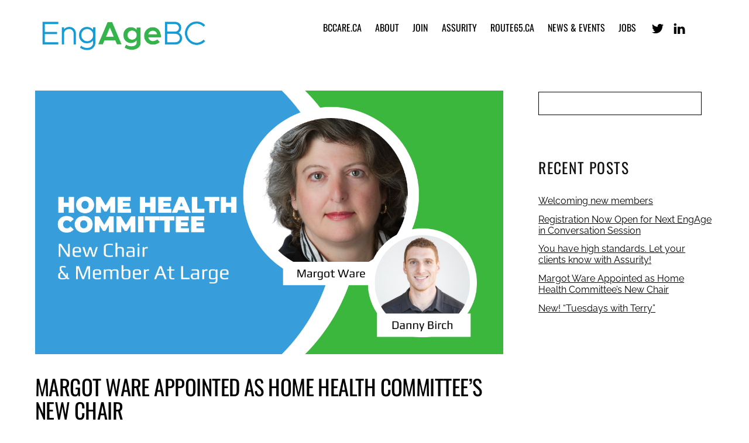

--- FILE ---
content_type: text/html; charset=UTF-8
request_url: https://engageseniors.ca/2023/02/margot-ware-appointed-as-home-health-committees-new-chair/
body_size: 52073
content:
<!DOCTYPE html>
<html lang="en-US">
<head>
        <meta charset="UTF-8">
        <meta name="viewport" content="width=device-width, initial-scale=1, minimum-scale=1">
        <meta name='robots' content='index, follow, max-image-preview:large, max-snippet:-1, max-video-preview:-1' />

		<!-- Meta Tag Manager -->
		<meta name="google-site-verification" content="2DWwti4I_-m9rxdicNfTmHLmgGX63TUUbFt1uUhuPNw" />
		<meta name="facebook-domain-verification" content="dt2lc0fiire0xps8pv8mieexmhie5q" />
		<!-- / Meta Tag Manager -->

	<!-- This site is optimized with the Yoast SEO plugin v17.9 - https://yoast.com/wordpress/plugins/seo/ -->
	<title>Margot Ware Appointed as Home Health Committee’s New Chair - EngAge BC</title>
	<link rel="canonical" href="https://engageseniors.ca/2023/02/margot-ware-appointed-as-home-health-committees-new-chair/" />
	<meta property="og:locale" content="en_US" />
	<meta property="og:type" content="article" />
	<meta property="og:title" content="Margot Ware Appointed as Home Health Committee’s New Chair - EngAge BC" />
	<meta property="og:description" content="In December of 2020, EngAge BC established a Home Health Committee to provide guidance on the Association’s priorities and positions relating to the work the Association does on behalf of its members which deliver home health care. Earlier this month, Margot Ware, President of Shylo Home HealthCare, was appointed as the new Chair of the [&hellip;]" />
	<meta property="og:url" content="https://engageseniors.ca/2023/02/margot-ware-appointed-as-home-health-committees-new-chair/" />
	<meta property="og:site_name" content="EngAge BC" />
	<meta property="article:published_time" content="2023-02-21T23:45:46+00:00" />
	<meta property="og:image" content="https://engageseniors.ca/wp-content/uploads/2023/02/HHC-Chair-and-Member-2.png" />
	<meta property="og:image:width" content="1280" />
	<meta property="og:image:height" content="720" />
	<meta property="og:image:type" content="image/png" />
	<meta name="twitter:card" content="summary_large_image" />
	<meta name="twitter:label1" content="Written by" />
	<meta name="twitter:data1" content="bccpa" />
	<meta name="twitter:label2" content="Est. reading time" />
	<meta name="twitter:data2" content="1 minute" />
	<script type="application/ld+json" class="yoast-schema-graph">{"@context":"https://schema.org","@graph":[{"@type":"WebSite","@id":"https://engageseniors.ca/#website","url":"https://engageseniors.ca/","name":"EngAge BC","description":"Proudly Representing B.C.&#039;s Independent Living and Home Support Operators","potentialAction":[{"@type":"SearchAction","target":{"@type":"EntryPoint","urlTemplate":"https://engageseniors.ca/?s={search_term_string}"},"query-input":"required name=search_term_string"}],"inLanguage":"en-US"},{"@type":"ImageObject","@id":"https://engageseniors.ca/2023/02/margot-ware-appointed-as-home-health-committees-new-chair/#primaryimage","inLanguage":"en-US","url":"https://engageseniors.ca/wp-content/uploads/2023/02/HHC-Chair-and-Member-2.png","contentUrl":"https://engageseniors.ca/wp-content/uploads/2023/02/HHC-Chair-and-Member-2.png","width":1280,"height":720},{"@type":"WebPage","@id":"https://engageseniors.ca/2023/02/margot-ware-appointed-as-home-health-committees-new-chair/#webpage","url":"https://engageseniors.ca/2023/02/margot-ware-appointed-as-home-health-committees-new-chair/","name":"Margot Ware Appointed as Home Health Committee\u2019s New Chair - EngAge BC","isPartOf":{"@id":"https://engageseniors.ca/#website"},"primaryImageOfPage":{"@id":"https://engageseniors.ca/2023/02/margot-ware-appointed-as-home-health-committees-new-chair/#primaryimage"},"datePublished":"2023-02-21T23:45:46+00:00","dateModified":"2023-02-21T23:45:46+00:00","author":{"@id":"https://engageseniors.ca/#/schema/person/a04586984b473eac96a07b5184596d80"},"breadcrumb":{"@id":"https://engageseniors.ca/2023/02/margot-ware-appointed-as-home-health-committees-new-chair/#breadcrumb"},"inLanguage":"en-US","potentialAction":[{"@type":"ReadAction","target":["https://engageseniors.ca/2023/02/margot-ware-appointed-as-home-health-committees-new-chair/"]}]},{"@type":"BreadcrumbList","@id":"https://engageseniors.ca/2023/02/margot-ware-appointed-as-home-health-committees-new-chair/#breadcrumb","itemListElement":[{"@type":"ListItem","position":1,"name":"Home","item":"https://engageseniors.ca/"},{"@type":"ListItem","position":2,"name":"Margot Ware Appointed as Home Health Committee\u2019s New Chair"}]},{"@type":"Person","@id":"https://engageseniors.ca/#/schema/person/a04586984b473eac96a07b5184596d80","name":"bccpa","image":{"@type":"ImageObject","@id":"https://engageseniors.ca/#personlogo","inLanguage":"en-US","url":"https://secure.gravatar.com/avatar/9f7f09fac86631d4b97d26f066382609?s=96&d=mm&r=g","contentUrl":"https://secure.gravatar.com/avatar/9f7f09fac86631d4b97d26f066382609?s=96&d=mm&r=g","caption":"bccpa"},"url":"https://engageseniors.ca/author/bccpa/"}]}</script>
	<!-- / Yoast SEO plugin. -->


            <style id="tf_lazy_style">
                [data-tf-src]{
                    opacity:0
                }
                .tf_svg_lazy{
                    transition:filter .3s linear!important;filter:blur(25px);opacity:1;
                    transform:translateZ(0)
                }
                .tf_svg_lazy_loaded{
                    filter:blur(0)
                }
                .module[data-lazy],.module[data-lazy] .ui,.module_row[data-lazy]:not(.tb_first),.module_row[data-lazy]:not(.tb_first)>.row_inner,.module_row:not(.tb_first) .module_column[data-lazy],.module_row:not(.tb_first) .module_subrow[data-lazy],.module_subrow[data-lazy]>.subrow_inner{
                    background-image:none!important
                }
            </style>
            <noscript><style>[data-tf-src]{
                display:none!important
            }
            .tf_svg_lazy{
                filter:none!important;
                opacity:1!important
            }</style></noscript>
                    <style id="tf_lazy_common">
                        /*chrome bug,prevent run transition on the page loading*/
                body:not(.page-loaded),body:not(.page-loaded) #header,body:not(.page-loaded) a,body:not(.page-loaded) img,body:not(.page-loaded) figure,body:not(.page-loaded) div,body:not(.page-loaded) i,body:not(.page-loaded) li,body:not(.page-loaded) span,body:not(.page-loaded) ul{
                    animation:none!important;
                    transition:none!important
                }
                body:not(.page-loaded) #main-nav li .sub-menu{
                    display:none
                }
                img{
                    max-width:100%;
                    height:auto
                }
					           .tf_fa{display:inline-block;width:1em;height:1em;stroke-width:0;stroke:currentColor;overflow:visible;fill:currentColor;pointer-events:none;vertical-align:middle}#tf_svg symbol{overflow:visible}.tf_lazy{position:relative;visibility:visible;display:block;opacity:.3}.wow .tf_lazy{visibility:hidden;opacity:1;position:static;display:inline}div.tf_audio_lazy audio{visibility:hidden;height:0;display:inline}.mejs-container{visibility:visible}.tf_iframe_lazy{transition:opacity .3s ease-in-out;min-height:10px}.tf_carousel .tf_swiper-wrapper{display:flex}.tf_carousel .tf_swiper-slide{flex-shrink:0;opacity:0}.tf_carousel .tf_lazy{contain:none}.tf_swiper-wrapper>br,.tf_lazy.tf_swiper-wrapper .tf_lazy:after,.tf_lazy.tf_swiper-wrapper .tf_lazy:before{display:none}.tf_lazy:after,.tf_lazy:before{content:'';display:inline-block;position:absolute;width:10px!important;height:10px!important;margin:0 3px;top:50%!important;right:50%!important;left:auto!important;border-radius:100%;background-color:currentColor;visibility:visible;animation:tf-hrz-loader infinite .75s cubic-bezier(.2,.68,.18,1.08)}.tf_lazy:after{width:6px!important;height:6px!important;right:auto!important;left:50%!important;margin-top:3px;animation-delay:-.4s}@keyframes tf-hrz-loader{0%{transform:scale(1);opacity:1}50%{transform:scale(.1);opacity:.6}100%{transform:scale(1);opacity:1}}.tf_lazy_lightbox{position:fixed;background:rgba(11,11,11,.8);color:#ccc;top:0;left:0;display:flex;align-items:center;justify-content:center;z-index:999}.tf_lazy_lightbox .tf_lazy:after,.tf_lazy_lightbox .tf_lazy:before{background:#fff}.tf_video_lazy video{width:100%;height:100%;position:static;object-fit:cover}
        </style>
                    <noscript><style>body:not(.page-loaded) #main-nav li .sub-menu{
                display:block
            }</style></noscript>
            <link rel="prefetch" href="https://engageseniors.ca/wp-content/themes/themify-landing/js/themify.script.min.js?ver=5.6.5" as="script" importance="low"/><link rel="preload" href="https://engageseniors.ca/wp-content/uploads/2019/05/ENGAGE-BC-Transparent.png" as="image"/><link rel="preload" href="https://fonts.gstatic.com/s/crimsontext/v19/wlpogwHKFkZgtmSR3NB0oRJfajhRK_Y.woff2" as="font" type="font/woff2" crossorigin importance="high"/><link rel="preload" href="https://fonts.gstatic.com/s/crimsontext/v19/wlprgwHKFkZgtmSR3NB0oRJfajDqDuNS_LU.woff2" as="font" type="font/woff2" crossorigin importance="high"/><link rel="preload" href="https://fonts.gstatic.com/s/crimsontext/v19/wlp2gwHKFkZgtmSR3NB0oRJfbwhT.woff2" as="font" type="font/woff2" crossorigin importance="high"/><link rel="preload" href="https://fonts.gstatic.com/s/crimsontext/v19/wlppgwHKFkZgtmSR3NB0oRJX1C1GDNNQ.woff2" as="font" type="font/woff2" crossorigin importance="high"/><link rel="preload" href="https://fonts.gstatic.com/s/lora/v37/0QI8MX1D_JOuMw_hLdO6T2wV9KnW-MoFosF2nOeZ.woff2" as="font" type="font/woff2" crossorigin importance="high"/><link rel="preload" href="https://fonts.gstatic.com/s/lora/v37/0QI8MX1D_JOuMw_hLdO6T2wV9KnW-MoFoq92nA.woff2" as="font" type="font/woff2" crossorigin importance="high"/><link rel="preload" href="https://fonts.gstatic.com/s/lora/v37/0QI6MX1D_JOuGQbT0gvTJPa787weuxIvkq1umA.woff2" as="font" type="font/woff2" crossorigin importance="high"/><link rel="preload" href="https://fonts.gstatic.com/s/lora/v37/0QI6MX1D_JOuGQbT0gvTJPa787weuxJBkq0.woff2" as="font" type="font/woff2" crossorigin importance="high"/><link rel="preload" href="https://fonts.gstatic.com/s/oswald/v57/TK3IWkUHHAIjg75cFRf3bXL8LICs1_Fv40pKlN4NNSeSASz7FmlWHYg.woff2" as="font" type="font/woff2" crossorigin importance="high"/><link rel="preload" href="https://fonts.gstatic.com/s/raleway/v37/1Pt_g8zYS_SKggPNyCgSQamb1W0lwk4S4WjMDrMfIA.woff2" as="font" type="font/woff2" crossorigin importance="high"/><link rel="preload" href="https://fonts.gstatic.com/s/raleway/v37/1Ptxg8zYS_SKggPN4iEgvnHyvveLxVvaorCIPrE.woff2" as="font" type="font/woff2" crossorigin importance="high"/><link rel="preload" importance="high" href="https://engageseniors.ca/wp-content/uploads/themify-concate/199599657/themify-1133792598.min.css" as="style"><link importance="high" id="themify_concate-css" rel="stylesheet" href="https://engageseniors.ca/wp-content/uploads/themify-concate/199599657/themify-1133792598.min.css"><link rel="preconnect" href="https://fonts.gstatic.com" crossorigin/><link rel="alternate" type="application/rss+xml" title="EngAge BC &raquo; Feed" href="https://engageseniors.ca/feed/" />
<link rel="alternate" type="application/rss+xml" title="EngAge BC &raquo; Comments Feed" href="https://engageseniors.ca/comments/feed/" />
<style id='global-styles-inline-css'>
body{--wp--preset--color--black: #000000;--wp--preset--color--cyan-bluish-gray: #abb8c3;--wp--preset--color--white: #ffffff;--wp--preset--color--pale-pink: #f78da7;--wp--preset--color--vivid-red: #cf2e2e;--wp--preset--color--luminous-vivid-orange: #ff6900;--wp--preset--color--luminous-vivid-amber: #fcb900;--wp--preset--color--light-green-cyan: #7bdcb5;--wp--preset--color--vivid-green-cyan: #00d084;--wp--preset--color--pale-cyan-blue: #8ed1fc;--wp--preset--color--vivid-cyan-blue: #0693e3;--wp--preset--color--vivid-purple: #9b51e0;--wp--preset--gradient--vivid-cyan-blue-to-vivid-purple: linear-gradient(135deg,rgba(6,147,227,1) 0%,rgb(155,81,224) 100%);--wp--preset--gradient--light-green-cyan-to-vivid-green-cyan: linear-gradient(135deg,rgb(122,220,180) 0%,rgb(0,208,130) 100%);--wp--preset--gradient--luminous-vivid-amber-to-luminous-vivid-orange: linear-gradient(135deg,rgba(252,185,0,1) 0%,rgba(255,105,0,1) 100%);--wp--preset--gradient--luminous-vivid-orange-to-vivid-red: linear-gradient(135deg,rgba(255,105,0,1) 0%,rgb(207,46,46) 100%);--wp--preset--gradient--very-light-gray-to-cyan-bluish-gray: linear-gradient(135deg,rgb(238,238,238) 0%,rgb(169,184,195) 100%);--wp--preset--gradient--cool-to-warm-spectrum: linear-gradient(135deg,rgb(74,234,220) 0%,rgb(151,120,209) 20%,rgb(207,42,186) 40%,rgb(238,44,130) 60%,rgb(251,105,98) 80%,rgb(254,248,76) 100%);--wp--preset--gradient--blush-light-purple: linear-gradient(135deg,rgb(255,206,236) 0%,rgb(152,150,240) 100%);--wp--preset--gradient--blush-bordeaux: linear-gradient(135deg,rgb(254,205,165) 0%,rgb(254,45,45) 50%,rgb(107,0,62) 100%);--wp--preset--gradient--luminous-dusk: linear-gradient(135deg,rgb(255,203,112) 0%,rgb(199,81,192) 50%,rgb(65,88,208) 100%);--wp--preset--gradient--pale-ocean: linear-gradient(135deg,rgb(255,245,203) 0%,rgb(182,227,212) 50%,rgb(51,167,181) 100%);--wp--preset--gradient--electric-grass: linear-gradient(135deg,rgb(202,248,128) 0%,rgb(113,206,126) 100%);--wp--preset--gradient--midnight: linear-gradient(135deg,rgb(2,3,129) 0%,rgb(40,116,252) 100%);--wp--preset--duotone--dark-grayscale: url('#wp-duotone-dark-grayscale');--wp--preset--duotone--grayscale: url('#wp-duotone-grayscale');--wp--preset--duotone--purple-yellow: url('#wp-duotone-purple-yellow');--wp--preset--duotone--blue-red: url('#wp-duotone-blue-red');--wp--preset--duotone--midnight: url('#wp-duotone-midnight');--wp--preset--duotone--magenta-yellow: url('#wp-duotone-magenta-yellow');--wp--preset--duotone--purple-green: url('#wp-duotone-purple-green');--wp--preset--duotone--blue-orange: url('#wp-duotone-blue-orange');--wp--preset--font-size--small: 13px;--wp--preset--font-size--medium: 20px;--wp--preset--font-size--large: 36px;--wp--preset--font-size--x-large: 42px;}.has-black-color{color: var(--wp--preset--color--black) !important;}.has-cyan-bluish-gray-color{color: var(--wp--preset--color--cyan-bluish-gray) !important;}.has-white-color{color: var(--wp--preset--color--white) !important;}.has-pale-pink-color{color: var(--wp--preset--color--pale-pink) !important;}.has-vivid-red-color{color: var(--wp--preset--color--vivid-red) !important;}.has-luminous-vivid-orange-color{color: var(--wp--preset--color--luminous-vivid-orange) !important;}.has-luminous-vivid-amber-color{color: var(--wp--preset--color--luminous-vivid-amber) !important;}.has-light-green-cyan-color{color: var(--wp--preset--color--light-green-cyan) !important;}.has-vivid-green-cyan-color{color: var(--wp--preset--color--vivid-green-cyan) !important;}.has-pale-cyan-blue-color{color: var(--wp--preset--color--pale-cyan-blue) !important;}.has-vivid-cyan-blue-color{color: var(--wp--preset--color--vivid-cyan-blue) !important;}.has-vivid-purple-color{color: var(--wp--preset--color--vivid-purple) !important;}.has-black-background-color{background-color: var(--wp--preset--color--black) !important;}.has-cyan-bluish-gray-background-color{background-color: var(--wp--preset--color--cyan-bluish-gray) !important;}.has-white-background-color{background-color: var(--wp--preset--color--white) !important;}.has-pale-pink-background-color{background-color: var(--wp--preset--color--pale-pink) !important;}.has-vivid-red-background-color{background-color: var(--wp--preset--color--vivid-red) !important;}.has-luminous-vivid-orange-background-color{background-color: var(--wp--preset--color--luminous-vivid-orange) !important;}.has-luminous-vivid-amber-background-color{background-color: var(--wp--preset--color--luminous-vivid-amber) !important;}.has-light-green-cyan-background-color{background-color: var(--wp--preset--color--light-green-cyan) !important;}.has-vivid-green-cyan-background-color{background-color: var(--wp--preset--color--vivid-green-cyan) !important;}.has-pale-cyan-blue-background-color{background-color: var(--wp--preset--color--pale-cyan-blue) !important;}.has-vivid-cyan-blue-background-color{background-color: var(--wp--preset--color--vivid-cyan-blue) !important;}.has-vivid-purple-background-color{background-color: var(--wp--preset--color--vivid-purple) !important;}.has-black-border-color{border-color: var(--wp--preset--color--black) !important;}.has-cyan-bluish-gray-border-color{border-color: var(--wp--preset--color--cyan-bluish-gray) !important;}.has-white-border-color{border-color: var(--wp--preset--color--white) !important;}.has-pale-pink-border-color{border-color: var(--wp--preset--color--pale-pink) !important;}.has-vivid-red-border-color{border-color: var(--wp--preset--color--vivid-red) !important;}.has-luminous-vivid-orange-border-color{border-color: var(--wp--preset--color--luminous-vivid-orange) !important;}.has-luminous-vivid-amber-border-color{border-color: var(--wp--preset--color--luminous-vivid-amber) !important;}.has-light-green-cyan-border-color{border-color: var(--wp--preset--color--light-green-cyan) !important;}.has-vivid-green-cyan-border-color{border-color: var(--wp--preset--color--vivid-green-cyan) !important;}.has-pale-cyan-blue-border-color{border-color: var(--wp--preset--color--pale-cyan-blue) !important;}.has-vivid-cyan-blue-border-color{border-color: var(--wp--preset--color--vivid-cyan-blue) !important;}.has-vivid-purple-border-color{border-color: var(--wp--preset--color--vivid-purple) !important;}.has-vivid-cyan-blue-to-vivid-purple-gradient-background{background: var(--wp--preset--gradient--vivid-cyan-blue-to-vivid-purple) !important;}.has-light-green-cyan-to-vivid-green-cyan-gradient-background{background: var(--wp--preset--gradient--light-green-cyan-to-vivid-green-cyan) !important;}.has-luminous-vivid-amber-to-luminous-vivid-orange-gradient-background{background: var(--wp--preset--gradient--luminous-vivid-amber-to-luminous-vivid-orange) !important;}.has-luminous-vivid-orange-to-vivid-red-gradient-background{background: var(--wp--preset--gradient--luminous-vivid-orange-to-vivid-red) !important;}.has-very-light-gray-to-cyan-bluish-gray-gradient-background{background: var(--wp--preset--gradient--very-light-gray-to-cyan-bluish-gray) !important;}.has-cool-to-warm-spectrum-gradient-background{background: var(--wp--preset--gradient--cool-to-warm-spectrum) !important;}.has-blush-light-purple-gradient-background{background: var(--wp--preset--gradient--blush-light-purple) !important;}.has-blush-bordeaux-gradient-background{background: var(--wp--preset--gradient--blush-bordeaux) !important;}.has-luminous-dusk-gradient-background{background: var(--wp--preset--gradient--luminous-dusk) !important;}.has-pale-ocean-gradient-background{background: var(--wp--preset--gradient--pale-ocean) !important;}.has-electric-grass-gradient-background{background: var(--wp--preset--gradient--electric-grass) !important;}.has-midnight-gradient-background{background: var(--wp--preset--gradient--midnight) !important;}.has-small-font-size{font-size: var(--wp--preset--font-size--small) !important;}.has-medium-font-size{font-size: var(--wp--preset--font-size--medium) !important;}.has-large-font-size{font-size: var(--wp--preset--font-size--large) !important;}.has-x-large-font-size{font-size: var(--wp--preset--font-size--x-large) !important;}
</style>
<link rel="preload" href="https://engageseniors.ca/wp-content/plugins/responsive-accordion-and-collapse/css/font-awesome/css/font-awesome.min.css?ver=6.0.11" as="style" /><link rel='stylesheet' id='wpsm_ac-font-awesome-front-css'  href='https://engageseniors.ca/wp-content/plugins/responsive-accordion-and-collapse/css/font-awesome/css/font-awesome.min.css?ver=6.0.11' media='all' />
<link rel="preload" href="https://engageseniors.ca/wp-content/plugins/responsive-accordion-and-collapse/css/bootstrap-front.css?ver=6.0.11" as="style" /><link rel='stylesheet' id='wpsm_ac_bootstrap-front-css'  href='https://engageseniors.ca/wp-content/plugins/responsive-accordion-and-collapse/css/bootstrap-front.css?ver=6.0.11' media='all' />
<link rel="preload" href="https://engageseniors.ca/wp-content/plugins/forms-for-campaign-monitor/forms/views/public/css/app.css?ver=1.0.0" as="style" /><link rel='stylesheet' id='forms-for-campaign-monitor-custom_cm_monitor_css-css'  href='https://engageseniors.ca/wp-content/plugins/forms-for-campaign-monitor/forms/views/public/css/app.css?ver=1.0.0' media='all' />
<script src='https://engageseniors.ca/wp-includes/js/jquery/jquery.min.js?ver=3.6.0' id='jquery-core-js'></script>
<link rel="https://api.w.org/" href="https://engageseniors.ca/wp-json/" /><link rel="alternate" type="application/json" href="https://engageseniors.ca/wp-json/wp/v2/posts/2498" /><link rel="EditURI" type="application/rsd+xml" title="RSD" href="https://engageseniors.ca/xmlrpc.php?rsd" />
<link rel="wlwmanifest" type="application/wlwmanifest+xml" href="https://engageseniors.ca/wp-includes/wlwmanifest.xml" /> 
<meta name="generator" content="WordPress 6.0.11" />
<link rel='shortlink' href='https://engageseniors.ca/?p=2498' />
<link rel="alternate" type="application/json+oembed" href="https://engageseniors.ca/wp-json/oembed/1.0/embed?url=https%3A%2F%2Fengageseniors.ca%2F2023%2F02%2Fmargot-ware-appointed-as-home-health-committees-new-chair%2F" />
<link rel="alternate" type="text/xml+oembed" href="https://engageseniors.ca/wp-json/oembed/1.0/embed?url=https%3A%2F%2Fengageseniors.ca%2F2023%2F02%2Fmargot-ware-appointed-as-home-health-committees-new-chair%2F&#038;format=xml" />
		<script type="text/javascript">
			var _statcounter = _statcounter || [];
			_statcounter.push({"tags": {"author": "bccpa"}});
		</script>
		
<!-- Meta Pixel Code -->
<script type='text/javascript'>
!function(f,b,e,v,n,t,s){if(f.fbq)return;n=f.fbq=function(){n.callMethod?
n.callMethod.apply(n,arguments):n.queue.push(arguments)};if(!f._fbq)f._fbq=n;
n.push=n;n.loaded=!0;n.version='2.0';n.queue=[];t=b.createElement(e);t.async=!0;
t.src=v;s=b.getElementsByTagName(e)[0];s.parentNode.insertBefore(t,s)}(window,
document,'script','https://connect.facebook.net/en_US/fbevents.js');
</script>
<!-- End Meta Pixel Code -->
<script type='text/javascript'>
  fbq('init', '1549057735397463', {}, {
    "agent": "wordpress-6.0.11-3.0.7"
});
  </script><script type='text/javascript'>
  fbq('track', 'PageView', []);
  </script>
<!-- Meta Pixel Code -->
<noscript>
<img decoding="async" data-tf-not-load="1" importance="high" height="1" width="1" style="display:none" alt="fbpx" src="https://www.facebook.com/tr?id=1549057735397463&ev=PageView&noscript=1" />
</noscript>
<!-- End Meta Pixel Code -->
<style id="tb_inline_styles">.tb_animation_on{overflow-x:hidden}.themify_builder .wow{visibility:hidden;animation-fill-mode:both}.themify_builder .tf_lax_done{transition-duration:.8s;transition-timing-function:cubic-bezier(.165,.84,.44,1)}[data-sticky-active].tb_sticky_scroll_active{z-index:1}[data-sticky-active].tb_sticky_scroll_active .hide-on-stick{display:none}@media screen and (min-width:1281px){.hide-desktop{width:0!important;height:0!important;padding:0!important;visibility:hidden!important;margin:0!important;display:table-column!important;background:none!important}}@media screen and (min-width:769px) and (max-width:1280px){.hide-tablet_landscape{width:0!important;height:0!important;padding:0!important;visibility:hidden!important;margin:0!important;display:table-column!important;background:none!important}}@media screen and (min-width:681px) and (max-width:768px){.hide-tablet{width:0!important;height:0!important;padding:0!important;visibility:hidden!important;margin:0!important;display:table-column!important;background:none!important}}@media screen and (max-width:680px){.hide-mobile{width:0!important;height:0!important;padding:0!important;visibility:hidden!important;margin:0!important;display:table-column!important;background:none!important}}</style><noscript><style>.themify_builder .wow,.wow .tf_lazy{visibility:visible!important}</style></noscript>
<!-- BEGIN GAINWP v5.4.6 Universal Analytics - https://intelligencewp.com/google-analytics-in-wordpress/ -->
<script>
(function(i,s,o,g,r,a,m){i['GoogleAnalyticsObject']=r;i[r]=i[r]||function(){
	(i[r].q=i[r].q||[]).push(arguments)},i[r].l=1*new Date();a=s.createElement(o),
	m=s.getElementsByTagName(o)[0];a.async=1;a.src=g;m.parentNode.insertBefore(a,m)
})(window,document,'script','https://www.google-analytics.com/analytics.js','ga');
  ga('create', 'UA-146285568-1', 'auto');
  ga('send', 'pageview');
</script>
<!-- END GAINWP Universal Analytics -->
</head>

<body data-rsssl=1 class="post-template-default single single-post postid-2498 single-format-standard skin-white sidebar1 default_width no-home tb_animation_on header-horizontal fixed-header-enabled">

<svg xmlns="http://www.w3.org/2000/svg" viewBox="0 0 0 0" width="0" height="0" focusable="false" role="none" style="visibility: hidden; position: absolute; left: -9999px; overflow: hidden;" ><defs><filter id="wp-duotone-dark-grayscale"><feColorMatrix color-interpolation-filters="sRGB" type="matrix" values=" .299 .587 .114 0 0 .299 .587 .114 0 0 .299 .587 .114 0 0 .299 .587 .114 0 0 " /><feComponentTransfer color-interpolation-filters="sRGB" ><feFuncR type="table" tableValues="0 0.49803921568627" /><feFuncG type="table" tableValues="0 0.49803921568627" /><feFuncB type="table" tableValues="0 0.49803921568627" /><feFuncA type="table" tableValues="1 1" /></feComponentTransfer><feComposite in2="SourceGraphic" operator="in" /></filter></defs></svg><svg xmlns="http://www.w3.org/2000/svg" viewBox="0 0 0 0" width="0" height="0" focusable="false" role="none" style="visibility: hidden; position: absolute; left: -9999px; overflow: hidden;" ><defs><filter id="wp-duotone-grayscale"><feColorMatrix color-interpolation-filters="sRGB" type="matrix" values=" .299 .587 .114 0 0 .299 .587 .114 0 0 .299 .587 .114 0 0 .299 .587 .114 0 0 " /><feComponentTransfer color-interpolation-filters="sRGB" ><feFuncR type="table" tableValues="0 1" /><feFuncG type="table" tableValues="0 1" /><feFuncB type="table" tableValues="0 1" /><feFuncA type="table" tableValues="1 1" /></feComponentTransfer><feComposite in2="SourceGraphic" operator="in" /></filter></defs></svg><svg xmlns="http://www.w3.org/2000/svg" viewBox="0 0 0 0" width="0" height="0" focusable="false" role="none" style="visibility: hidden; position: absolute; left: -9999px; overflow: hidden;" ><defs><filter id="wp-duotone-purple-yellow"><feColorMatrix color-interpolation-filters="sRGB" type="matrix" values=" .299 .587 .114 0 0 .299 .587 .114 0 0 .299 .587 .114 0 0 .299 .587 .114 0 0 " /><feComponentTransfer color-interpolation-filters="sRGB" ><feFuncR type="table" tableValues="0.54901960784314 0.98823529411765" /><feFuncG type="table" tableValues="0 1" /><feFuncB type="table" tableValues="0.71764705882353 0.25490196078431" /><feFuncA type="table" tableValues="1 1" /></feComponentTransfer><feComposite in2="SourceGraphic" operator="in" /></filter></defs></svg><svg xmlns="http://www.w3.org/2000/svg" viewBox="0 0 0 0" width="0" height="0" focusable="false" role="none" style="visibility: hidden; position: absolute; left: -9999px; overflow: hidden;" ><defs><filter id="wp-duotone-blue-red"><feColorMatrix color-interpolation-filters="sRGB" type="matrix" values=" .299 .587 .114 0 0 .299 .587 .114 0 0 .299 .587 .114 0 0 .299 .587 .114 0 0 " /><feComponentTransfer color-interpolation-filters="sRGB" ><feFuncR type="table" tableValues="0 1" /><feFuncG type="table" tableValues="0 0.27843137254902" /><feFuncB type="table" tableValues="0.5921568627451 0.27843137254902" /><feFuncA type="table" tableValues="1 1" /></feComponentTransfer><feComposite in2="SourceGraphic" operator="in" /></filter></defs></svg><svg xmlns="http://www.w3.org/2000/svg" viewBox="0 0 0 0" width="0" height="0" focusable="false" role="none" style="visibility: hidden; position: absolute; left: -9999px; overflow: hidden;" ><defs><filter id="wp-duotone-midnight"><feColorMatrix color-interpolation-filters="sRGB" type="matrix" values=" .299 .587 .114 0 0 .299 .587 .114 0 0 .299 .587 .114 0 0 .299 .587 .114 0 0 " /><feComponentTransfer color-interpolation-filters="sRGB" ><feFuncR type="table" tableValues="0 0" /><feFuncG type="table" tableValues="0 0.64705882352941" /><feFuncB type="table" tableValues="0 1" /><feFuncA type="table" tableValues="1 1" /></feComponentTransfer><feComposite in2="SourceGraphic" operator="in" /></filter></defs></svg><svg xmlns="http://www.w3.org/2000/svg" viewBox="0 0 0 0" width="0" height="0" focusable="false" role="none" style="visibility: hidden; position: absolute; left: -9999px; overflow: hidden;" ><defs><filter id="wp-duotone-magenta-yellow"><feColorMatrix color-interpolation-filters="sRGB" type="matrix" values=" .299 .587 .114 0 0 .299 .587 .114 0 0 .299 .587 .114 0 0 .299 .587 .114 0 0 " /><feComponentTransfer color-interpolation-filters="sRGB" ><feFuncR type="table" tableValues="0.78039215686275 1" /><feFuncG type="table" tableValues="0 0.94901960784314" /><feFuncB type="table" tableValues="0.35294117647059 0.47058823529412" /><feFuncA type="table" tableValues="1 1" /></feComponentTransfer><feComposite in2="SourceGraphic" operator="in" /></filter></defs></svg><svg xmlns="http://www.w3.org/2000/svg" viewBox="0 0 0 0" width="0" height="0" focusable="false" role="none" style="visibility: hidden; position: absolute; left: -9999px; overflow: hidden;" ><defs><filter id="wp-duotone-purple-green"><feColorMatrix color-interpolation-filters="sRGB" type="matrix" values=" .299 .587 .114 0 0 .299 .587 .114 0 0 .299 .587 .114 0 0 .299 .587 .114 0 0 " /><feComponentTransfer color-interpolation-filters="sRGB" ><feFuncR type="table" tableValues="0.65098039215686 0.40392156862745" /><feFuncG type="table" tableValues="0 1" /><feFuncB type="table" tableValues="0.44705882352941 0.4" /><feFuncA type="table" tableValues="1 1" /></feComponentTransfer><feComposite in2="SourceGraphic" operator="in" /></filter></defs></svg><svg xmlns="http://www.w3.org/2000/svg" viewBox="0 0 0 0" width="0" height="0" focusable="false" role="none" style="visibility: hidden; position: absolute; left: -9999px; overflow: hidden;" ><defs><filter id="wp-duotone-blue-orange"><feColorMatrix color-interpolation-filters="sRGB" type="matrix" values=" .299 .587 .114 0 0 .299 .587 .114 0 0 .299 .587 .114 0 0 .299 .587 .114 0 0 " /><feComponentTransfer color-interpolation-filters="sRGB" ><feFuncR type="table" tableValues="0.098039215686275 1" /><feFuncG type="table" tableValues="0 0.66274509803922" /><feFuncB type="table" tableValues="0.84705882352941 0.41960784313725" /><feFuncA type="table" tableValues="1 1" /></feComponentTransfer><feComposite in2="SourceGraphic" operator="in" /></filter></defs></svg>    <script type='text/javascript'>

      function updateConfig() {
        var eventsFilter = "Microdata,SubscribedButtonClick";
        var eventsFilterList = eventsFilter.split(',');
        fbq.instance.pluginConfig.set("1549057735397463", 'openbridge',
          {'endpoints':
            [{
              'targetDomain': window.location.href,
              'endpoint': window.location.href + '.open-bridge'
            }],
            'eventsFilter': {
              'eventNames':eventsFilterList,
              'filteringMode':'blocklist'
            }
          }
        );
        fbq.instance.configLoaded("1549057735397463");
      }

      window.onload = function() {
        var s = document.createElement('script');
        s.setAttribute('src', "https://engageseniors.ca/wp-content/plugins/official-facebook-pixel/core/../js/openbridge_plugin.js");
        s.setAttribute('onload', 'updateConfig()');
        document.body.appendChild( s );
      }
    </script>
<div id="pagewrap" class="hfeed site">

			<div id="headerwrap">

			
			<header id="header" class="pagewidth tf_clearfix" itemscope="itemscope" itemtype="https://schema.org/WPHeader">

	            
	            					<div id="site-logo"><a href="https://engageseniors.ca" title="EngAge BC"><img  src="https://engageseniors.ca/wp-content/uploads/2019/05/ENGAGE-BC-Transparent.png" alt="EngAge BC" title="ENGAGE-BC-Transparent" width="300" height="" class="site-logo-image" data-tf-not-load="1" importance="high"></a></div>				
				
									<a id="menu-icon" href="#mobile-menu"><span class="menu-icon-inner"></span></a>
					<div id="mobile-menu" class="sidemenu sidemenu-off tf_scrollbar">

						
						
																			<div class="social-widget">
							    								<div id="themify-social-links-2" class="widget themify-social-links"><ul class="social-links horizontal">
							<li class="social-link-item x-formerly-twitter font-icon icon-medium">
								<a href="https://twitter.com/EngAge_BC" aria-label="x-formerly-twitter" target="_blank" rel="noopener"><em><svg  aria-label="X (Formerly Twitter)" role="img" class="tf_fa tf-fab-twitter"><use href="#tf-fab-twitter"></use></svg></em>  </a>
							</li>
							<!-- /themify-link-item -->
							<li class="social-link-item linkedin font-icon icon-medium">
								<a href="https://www.linkedin.com/company/81487018/" aria-label="linkedin" target="_blank" rel="noopener"><em><svg  aria-label="LinkedIn" role="img" class="tf_fa tf-ti-linkedin"><use href="#tf-ti-linkedin"></use></svg></em>  </a>
							</li>
							<!-- /themify-link-item --></ul></div>								 <!-- /.social-widget -->
							    							    							</div>
						
													<nav id="main-nav-wrap" itemscope="itemscope" itemtype="https://schema.org/SiteNavigationElement">
								<ul id="main-nav" class="main-nav tf_clearfix tf_box"><li id="menu-item-2472" class="menu-item-custom-2472 menu-item menu-item-type-custom menu-item-object-custom menu-item-2472"><a href="https://bccare.ca/">bccare.ca</a></li>
<li id="menu-item-62" class="menu-item-page-44 menu-item menu-item-type-post_type menu-item-object-page menu-item-has-children has-sub-menu menu-item-62"><a href="https://engageseniors.ca/about/">About<span class="child-arrow closed"></span></a>
<ul class="sub-menu">
	<li id="menu-item-2412" class="menu-item-custom-2412 menu-item menu-item-type-custom menu-item-object-custom menu-item-2412 menu-custom-2412-parent-62"><a target="_blank" rel="noopener" href="https://bccare.ca/about-us/staff/">Staff</a></li>
	<li id="menu-item-973" class="menu-item-page-386 menu-item menu-item-type-post_type menu-item-object-page menu-item-973 menu-page-386-parent-62"><a href="https://engageseniors.ca/about/code-of-ethics/">Code of Ethics</a></li>
</ul>
</li>
<li id="menu-item-140" class="menu-item-page-132 menu-item menu-item-type-post_type menu-item-object-page menu-item-has-children has-sub-menu menu-item-140"><a href="https://engageseniors.ca/membership/">Join<span class="child-arrow closed"></span></a>
<ul class="sub-menu">
	<li id="menu-item-873" class="menu-item-page-132 menu-item menu-item-type-post_type menu-item-object-page menu-item-873 menu-page-132-parent-140"><a href="https://engageseniors.ca/membership/">Operators</a></li>
	<li id="menu-item-2691" class="menu-item-custom-2691 menu-item menu-item-type-custom menu-item-object-custom menu-item-2691 menu-custom-2691-parent-140"><a href="https://bccare.ca/members/commercial/">Commercial</a></li>
</ul>
</li>
<li id="menu-item-61" class="menu-item-page-57 menu-item menu-item-type-post_type menu-item-object-page menu-item-61"><a href="https://engageseniors.ca/assurity/">Assurity</a></li>
<li id="menu-item-51" class="menu-item-page-10 menu-item menu-item-type-post_type menu-item-object-page menu-item-51"><a href="https://engageseniors.ca/route65/">Route65.ca</a></li>
<li id="menu-item-871" class="menu-item-custom-871 menu-item menu-item-type-custom menu-item-object-custom menu-item-has-children has-sub-menu menu-item-871"><a href="https://engageseniors.ca/category/news/">News &#038; Events<span class="child-arrow closed"></span></a>
<ul class="sub-menu">
	<li id="menu-item-141" class="menu-item-category-1 menu-item menu-item-type-taxonomy menu-item-object-category current-post-ancestor  current-post-parent menu-item-141 menu-category-1-parent-871"><a href="https://engageseniors.ca/category/news/">News</a></li>
	<li id="menu-item-2361" class="menu-item-page-2359 menu-item menu-item-type-post_type menu-item-object-page menu-item-2361 menu-page-2359-parent-871"><a href="https://engageseniors.ca/the-independent-living-advantage/">The Independent Living Advantage</a></li>
	<li id="menu-item-2698" class="menu-item-custom-2698 menu-item menu-item-type-custom menu-item-object-custom menu-item-2698 menu-custom-2698-parent-871"><a href="https://bccare.ca/bccpa-events/">Events</a></li>
</ul>
</li>
<li id="menu-item-874" class="menu-item-custom-874 menu-item menu-item-type-custom menu-item-object-custom menu-item-874"><a href="https://bccare.ca/jobs/">Jobs</a></li>
</ul>								<!-- /#main-nav -->
							</nav>
						
						<a id="menu-icon-close" href="#"></a>

						
					</div>
					<!-- /#mobile-menu -->
				
				
			</header>
			<!-- /#header -->

	        
		</div>
		<!-- /#headerwrap -->
	
	<div id="body" class="tf_clearfix">

		    
<!-- layout -->
<div id="layout" class="pagewidth tf_clearfix">
	<main id="content" class="tf_clearfix">
	    
<article id="post-2498" class="post tf_clearfix post-2498 type-post status-publish format-standard has-post-thumbnail hentry category-news has-post-title has-post-date no-post-category has-post-tag no-post-comment no-post-author ">
	
				<figure class="post-image tf_clearfix is_video">
			    								<img decoding="async" data-tf-not-load="1" importance="high" src="https://engageseniors.ca/wp-content/uploads/2023/02/HHC-Chair-and-Member-2.png" width="1024" height="585" title="Margot Ware Appointed as Home Health Committee’s New Chair" alt="Margot Ware Appointed as Home Health Committee’s New Chair">							    			</figure>
			
	<div class="post-content">

					<h1 class="post-title entry-title"><a href="https://engageseniors.ca/2023/02/margot-ware-appointed-as-home-health-committees-new-chair/">Margot Ware Appointed as Home Health Committee’s New Chair</a></h1>		
					<p class="post-meta entry-meta">
				
									<time class="post-date entry-date updated" datetime="2023-02-21">February 21, 2023</time>
				
				
				
																</p>
			<!-- /post-meta -->
		
		
			<div class="entry-content">

        				<p>In December of 2020, EngAge BC established a Home Health Committee to provide guidance on the Association’s priorities and positions relating to the work the Association does on behalf of its members which deliver home health care.</p>
<p>Earlier this month, <strong>Margot Ware, President of Shylo Home HealthCare</strong>, was appointed as the new <strong>Chair of the Committee</strong>. This follows the retirement of former Chair, Stasia Hartley.</p>
<p>Margot is a Registered Nurse who has almost 30 years of experience in the home health care sector and is well known for her leadership across the North Shore business community and throughout B.C.’s home health sector. She has been an active member of EngAge BC’s Home Health Committee since its inception. Margot will also assume the role of home health representative on EngAge BC’s Member Council.</p>
<p>Additionally, <strong>Danny Birch, founder &amp; Co-CEO of Hero Home Care</strong> has been appointed to the committee as a member at large. Over the past 13 years Danny has led his team in delivering over 1,000,000 hours of in-home care to over 3,000 families in need. Danny began his journey into home care after the experience of his 93-year-old grandmother needing care at home and the challenges his family would go through. Shortly after graduating from the University of Victoria with a Bachelor of Commerce degree Danny set his goals on redefining how care is being delivered to seniors in our community and creating the most trusted home care brand in Canada.</p>
<p>EngAge BC is grateful for Margot and Danny’s contributions to the Association.</p>
<!--themify_builder_content-->
<div id="themify_builder_content-2498" data-postid="2498" class="themify_builder_content themify_builder_content-2498 themify_builder tf_clear">
    </div>
<!--/themify_builder_content-->

	    
	</div><!-- /.entry-content -->
	
	</div>
	<!-- /.post-content -->
	
</article>
<!-- /.post -->

		<div class="post-nav tf_clearfix">
			<span class="prev"><a href="https://engageseniors.ca/2023/01/new-tuesdays-with-terry/" rel="prev"><span class="arrow"></span> New! “Tuesdays with Terry”</a></span><span class="next"><a href="https://engageseniors.ca/2023/03/you-have-high-standards-let-your-clients-know-with-assurity/" rel="next"><span class="arrow"></span> You have high standards. Let your clients know with Assurity!</a></span>		</div>
		<!-- /.post-nav -->

		</main>
         
    <aside id="sidebar" itemscope="itemscope" itemtype="https://schema.org/WPSidebar">

            
            <div id="search-2" class="widget widget_search"><form method="get" id="searchform" action="https://engageseniors.ca/">

	<i class="icon-search"></i>

	<input type="text" name="s" id="s" title="Search" value="" />

</form></div>
		<div id="recent-posts-2" class="widget widget_recent_entries">
		<h4 class="widgettitle">Recent Posts</h4>
		<ul>
											<li>
					<a href="https://engageseniors.ca/2024/01/welcoming-new-members/">Welcoming new members</a>
									</li>
											<li>
					<a href="https://engageseniors.ca/2023/05/registration-now-open-for-next-engage-in-conversation-session/">Registration Now Open for Next EngAge in Conversation Session</a>
									</li>
											<li>
					<a href="https://engageseniors.ca/2023/03/you-have-high-standards-let-your-clients-know-with-assurity/">You have high standards. Let your clients know with Assurity!</a>
									</li>
											<li>
					<a href="https://engageseniors.ca/2023/02/margot-ware-appointed-as-home-health-committees-new-chair/" aria-current="page">Margot Ware Appointed as Home Health Committee’s New Chair</a>
									</li>
											<li>
					<a href="https://engageseniors.ca/2023/01/new-tuesdays-with-terry/">New! “Tuesdays with Terry”</a>
									</li>
					</ul>

		</div>
            
    </aside>
    <!-- /#sidebar -->

    </div>
<!-- /#layout -->

							</div>
			<!-- /body -->
							<div class="footer-widgets-wrap">
					
	<div class="footer-widgets pagewidth tf_clearfix">

								<div class=" first">
							</div>
		
	</div>
	<!-- /.footer-widgets -->

				</div>
			
							<div id="footerwrap">

					
					<footer id="footer" class="pagewidth tf_clearfix" itemscope="itemscope" itemtype="https://schema.org/WPFooter">

						
						<div class="footer-text tf_clearfix">

							<div class="one">Copyright © 2019 EngAge BC. All rights reserved.</div>
							<div class="two">Questions? Email <a href="mailto:engagebc@engageseniors.ca">engagebc@engageseniors.ca</a></div>
						</div>
						<!-- /footer-text -->

						
					</footer>
					<!-- /#footer -->

					
				</div>
				<!-- /#footerwrap -->
			
		</div>
		<!-- /#pagewrap -->

		<!-- wp_footer -->
						<!-- Start of StatCounter Code -->
		<script>
			<!--
			var sc_project=12020607;
			var sc_security="4de102f0";
			var sc_invisible=1;
			var scJsHost = (("https:" == document.location.protocol) ?
				"https://secure." : "http://www.");
			//-->
					</script>
		
<script type="text/javascript"
				src="https://secure.statcounter.com/counter/counter.js"
				async></script>		<noscript><div class="statcounter"><a title="web analytics" href="https://statcounter.com/"><img decoding="async" class="statcounter" src="https://c.statcounter.com/12020607/0/4de102f0/1/" alt="web analytics" /></a></div></noscript>
		<!-- End of StatCounter Code -->
		    <!-- Meta Pixel Event Code -->
    <script type='text/javascript'>
        document.addEventListener( 'wpcf7mailsent', function( event ) {
        if( "fb_pxl_code" in event.detail.apiResponse){
          eval(event.detail.apiResponse.fb_pxl_code);
        }
      }, false );
    </script>
    <!-- End Meta Pixel Event Code -->
    <div id='fb-pxl-ajax-code'></div>
<!-- font handler -->
                <!--googleoff:all-->
            <!--noindex-->
            <script type="text/template" id="tf_vars">
            var tbLocalScript = {"builder_url":"https://engageseniors.ca/wp-content/themes/themify-landing/themify/themify-builder","js_modules":{"b":{"u":"/js/themify.builder.script.min.js","v":"5.6.7"},"sh":{"u":"/js/themify.scroll-highlight.min.js","v":"5.6.7"},"sty":{"u":"sticky.min.js","v":"5.6.7"}},"breakpoints":{"tablet_landscape":[769,1280],"tablet":[681,768],"mobile":680},"scrollHighlight":{"speed":900.009999999999990905052982270717620849609375},"addons":{"bgzs":{"match":".builder-zoom-scrolling","js":"https://engageseniors.ca/wp-content/themes/themify-landing/themify/themify-builder/js/modules/bgzoom_scroll.js"},"bgzm":{"match":".builder-zooming","js":"https://engageseniors.ca/wp-content/themes/themify-landing/themify/themify-builder/js/modules/bgzoom.js"},"p":{"match":".builder-parallax-scrolling","js":"https://engageseniors.ca/wp-content/themes/themify-landing/themify/themify-builder/js/modules/parallax.js"},"fwv":{"match":"[data-tbfullwidthvideo]","js":"https://engageseniors.ca/wp-content/themes/themify-landing/themify/themify-builder/js/modules/fullwidthvideo.js"},"bgs":{"selector":":scope>.tb_slider","js":"https://engageseniors.ca/wp-content/themes/themify-landing/themify/themify-builder/js/modules/backgroundSlider.js"},"rd":{"selector":".module-text-more","js":"https://engageseniors.ca/wp-content/themes/themify-landing/themify/themify-builder/js/modules/readMore.js"},"cl":{"selector":"[data-tb_link]","js":"https://engageseniors.ca/wp-content/themes/themify-landing/themify/themify-builder/js/modules/clickableComponent.js"},"fr":{"match":".tb_row_frame_wrap","css":"https://engageseniors.ca/wp-content/themes/themify-landing/themify/themify-builder/css/modules/frames.css"},"bgz":{"match":".themify-bg-zoom","css":"https://engageseniors.ca/wp-content/themes/themify-landing/themify/themify-builder/css/modules/bg-zoom.css"},"cv":{"selector":".builder_row_cover","css":"https://engageseniors.ca/wp-content/themes/themify-landing/themify/themify-builder/css/modules/cover.css"}}};
var themifyScript = {"sticky_header":"","back_top":"<a class=\"landing-back-top landing-back-top-hide\" href=\"#header\"><span>Back to top<\/span><\/a>"};
var themify_vars = {"version":"5.6.7","url":"https://engageseniors.ca/wp-content/themes/themify-landing/themify","wp":"6.0.11","ajax_url":"https://engageseniors.ca/wp-admin/admin-ajax.php","includesURL":"https://engageseniors.ca/wp-includes/","emailSub":"Check this out!","nop":"Sorry, no posts found.","lightbox":{"i18n":{"tCounter":"%curr% of %total%"}},"s_v":"5.3.9","js_modules":{"fxh":{"u":"fixedheader.min.js","v":"5.6.7"},"lb":{"u":"lightbox.min.js","v":"5.6.7"},"gal":{"u":"themify.gallery.min.js","v":"5.6.7"},"sw":{"u":"swiper/swiper.min.js","v":"5.6.7"},"tc":{"u":"themify.carousel.min.js","v":"5.6.7"},"map":{"u":"map.min.js","v":"5.6.7"},"at":{"u":"autoTiles.min.js","v":"5.6.7"},"iso":{"u":"isotop.min.js","v":"5.6.7"},"is":{"u":"jquery.isotope.min.js","v":"5.6.7"},"inf":{"u":"infinite.min.js","v":"5.6.7"},"lax":{"u":"lax.min.js","v":"5.6.7"},"lx":{"u":"themify.lax.min.js","v":"5.6.7"},"video":{"u":"video-player.min.js","v":"5.6.7"},"audio":{"u":"audio-player.min.js","v":"5.6.7"},"side":{"u":"themify.sidemenu.min.js","v":"5.6.7"},"edge":{"u":"edge.Menu.min.js","v":"5.6.7"},"wow":{"u":"tf_wow.min.js","v":"5.6.7"},"sharer":{"u":"sharer.min.js","v":"5.6.7"},"mega":{"u":"megamenu.js","v":"5.6.7"},"drop":{"u":"themify.dropdown.min.js","v":"5.6.7"},"wc":{"u":"wc.min.js","v":"5.6.7"},"as":{"u":"ajax-search.min.js","v":"5.6.7"},"t":{"u":"tooltip.min.js","v":"5.6.7"}},"css_modules":{"sw":{"u":"swiper/swiper.min.css","v":"5.6.7"},"an":{"u":"animate.min.css","v":"5.6.7"},"video":{"u":"video.min.css","v":"5.6.7"},"audio":{"u":"audio.min.css","v":"5.6.7"},"drop":{"u":"dropdown.min.css","v":"5.6.7"},"lb":{"u":"lightbox.min.css","v":"5.6.7"},"t":{"u":"tooltip.min.css","v":"5.6.7"}},"menu_tooltips":[],"is_min":"1","wp_embed":"https://engageseniors.ca/wp-includes/js/wp-embed.min.js","sw":{"site_url":"https://engageseniors.ca","plugins_url":"plugins","sw_refresh":true},"theme_v":"5.6.5","theme_js":"https://engageseniors.ca/wp-content/themes/themify-landing/js/themify.script.min.js","theme_url":"https://engageseniors.ca/wp-content/themes/themify-landing","menu_point":"900","done":{"tb_parallax":true,"tf_search_form":true}};            </script>
            <!--/noindex-->
            <!--googleon:all-->
            <script nomodule defer src="https://engageseniors.ca/wp-content/themes/themify-landing/themify/js/modules/fallback.min.js?ver=5.6.7"></script>
            <script defer="defer" src='https://engageseniors.ca/wp-content/themes/themify-landing/themify/js/main.min.js?ver=5.6.7' id='themify-main-script-js'></script>
<script src='https://engageseniors.ca/wp-content/plugins/responsive-accordion-and-collapse/js/accordion-custom.js?ver=6.0.11' id='call_ac-custom-js-front-js'></script>
<script src='https://engageseniors.ca/wp-content/plugins/responsive-accordion-and-collapse/js/accordion.js?ver=6.0.11' id='call_ac-js-front-js'></script>
<script id='forms-for-campaign-monitor-ajax-script-public-js-extra'>
var ajax_request = {"ajax_url":"https:\/\/engageseniors.ca\/wp-admin\/admin-ajax.php"};
</script>
<script src='https://engageseniors.ca/wp-content/plugins/forms-for-campaign-monitor/forms/views/public/js/app.js?ver=6.0.11' id='forms-for-campaign-monitor-ajax-script-public-js'></script>
<svg id="tf_svg" style="display:none"><defs><symbol id="tf-fab-twitter" viewBox="0 0 32 32"><path d="M28.688 9.5q.063.25.063.813 0 3.313-1.25 6.594t-3.531 6-5.906 4.406-8 1.688q-5.5 0-10.063-2.938.688.063 1.563.063 4.563 0 8.188-2.813-2.188 0-3.844-1.281t-2.281-3.219q.625.063 1.188.063.875 0 1.75-.188-1.5-.313-2.688-1.25t-1.875-2.281-.688-2.906v-.125q1.375.813 2.938.875-2.938-2-2.938-5.5 0-1.75.938-3.313Q4.69 7.251 8.221 9.063t7.531 2q-.125-.75-.125-1.5 0-2.688 1.906-4.625T22.127 3q2.875 0 4.813 2.063 2.25-.438 4.188-1.563-.75 2.313-2.875 3.625 1.875-.25 3.75-1.063-1.375 2-3.313 3.438z"></path></symbol><symbol id="tf-ti-linkedin" viewBox="0 0 32 32"><path d="M1.313 10.938v19.438h6.5V10.938h-6.5zm3.25-9.313c2.25 0 3.625 1.438 3.625 3.313S6.813 8.313 4.563 8.313H4.5c-2.188 0-3.563-1.5-3.563-3.375s1.438-3.313 3.625-3.313zM23.625 10.5c4.25 0 7.438 2.813 7.438 8.75v11.125h-6.438V20c0-2.625-.938-4.375-3.313-4.375-1.75 0-2.813 1.188-3.313 2.313-.125.438-.188 1-.188 1.625v10.813h-6.438c.063-17.563 0-19.438 0-19.438h6.438v2.813c.813-1.375 2.375-3.25 5.813-3.25z"></path></symbol><style id="tf_fonts_style">.tf_fa.tf-fab-twitter{width:0.998046875em}</style></defs></svg>

<!-- SCHEMA BEGIN --><script type="application/ld+json">[{"@context":"https:\/\/schema.org","@type":"BlogPosting","mainEntityOfPage":{"@type":"WebPage","@id":"https:\/\/engageseniors.ca\/2023\/02\/margot-ware-appointed-as-home-health-committees-new-chair\/"},"headline":"Margot Ware Appointed as Home Health Committee\u2019s New Chair","datePublished":"2023-02-21T15:45:46-08:00","dateModified":"2023-02-21T15:45:46-08:00","author":{"@type":"Person","name":"bccpa"},"publisher":{"@type":"Organization","name":"","logo":{"@type":"ImageObject","url":"","width":0,"height":0}},"description":"In December of 2020, EngAge BC established a Home Health Committee to provide guidance on the Association\u2019s priorities and positions relating to the work the Association does on behalf of its members which deliver home health care. Earlier this month, Margot Ware, President of Shylo Home HealthCare, was appointed as the new Chair of the [&hellip;]","image":{"@type":"ImageObject","url":"https:\/\/engageseniors.ca\/wp-content\/uploads\/2023\/02\/HHC-Chair-and-Member-2-1024x576.png","width":1024,"height":576}}]</script><!-- /SCHEMA END -->	</body>
</html>

--- FILE ---
content_type: text/plain
request_url: https://www.google-analytics.com/j/collect?v=1&_v=j102&a=1115253673&t=pageview&_s=1&dl=https%3A%2F%2Fengageseniors.ca%2F2023%2F02%2Fmargot-ware-appointed-as-home-health-committees-new-chair%2F&ul=en-us%40posix&dt=Margot%20Ware%20Appointed%20as%20Home%20Health%20Committee%E2%80%99s%20New%20Chair%20-%20EngAge%20BC&sr=1280x720&vp=1280x720&_u=IEBAAEABAAAAACAAI~&jid=42494413&gjid=1726943307&cid=884691296.1768672034&tid=UA-146285568-1&_gid=575512144.1768672034&_r=1&_slc=1&z=1383189794
body_size: -451
content:
2,cG-VZGK07WLW9

--- FILE ---
content_type: application/javascript
request_url: https://engageseniors.ca/wp-content/themes/themify-landing/js/themify.script.min.js?ver=5.6.5
body_size: 811
content:
!function($,a){'use strict';var o,e=a.body,t=$('.landing-back-top');0===t.length&&themifyScript.back_top&&(t=$(themifyScript.back_top),e.append(t)),0<t.length&&(t.on('click',function(e){e.preventDefault(),a.scrollTo()}),$(window).on('scroll touchstart.touchScroll touchmove.touchScroll',function(){window.scrollY<10?t.addClass('landing-back-top-hide'):t.removeClass('landing-back-top-hide')})),a.megaMenu(document.getElementById('main-nav'),!0),a.sideMenu($('#menu-icon'),{close:'#menu-icon-close'}),o='-events',$('.event-posts').each(function(){var n=$(this);$('.htab-link:first',n).addClass('current'),$('.btab-panel:first',n).show(),$(n).on('click','.htab-link',function(e){e.preventDefault();var e=$(this),t='.'+e.data('tab')+o,t=$(t,n);$('.htab-link',n).removeClass('current'),e.addClass('current'),$('.btab-panel',n).hide(),t.show(),a.body.triggerHandler('themify-tab-switched',t)})}),a.body[0].classList.contains('fixed-header-enabled')&&a.FixedHeader(),a.edgeMenu()}(jQuery,Themify);